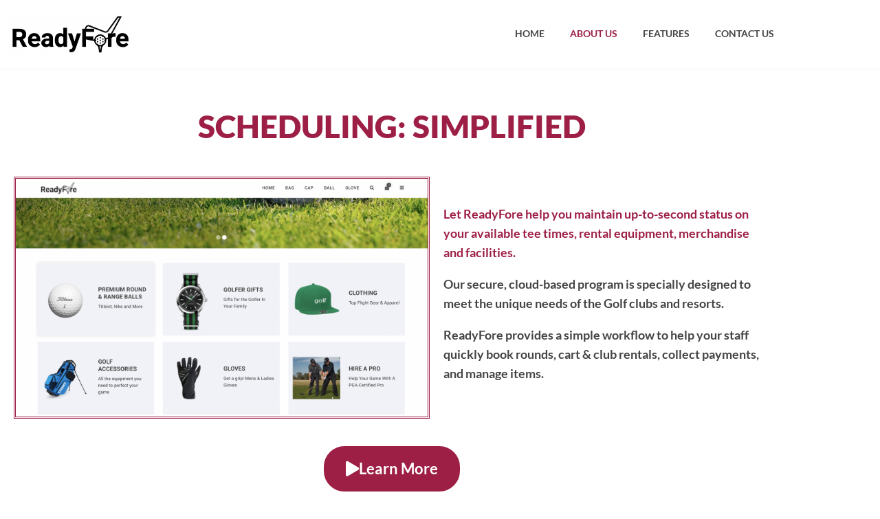

--- FILE ---
content_type: text/css
request_url: https://readyfore.com/wp-content/uploads/elementor/css/post-16.css?ver=1768996954
body_size: 359
content:
.elementor-16 .elementor-element.elementor-element-d8afc30 > .elementor-container{max-width:1140px;}.elementor-16 .elementor-element.elementor-element-d8afc30{border-style:solid;border-width:0px 0px 1px 0px;border-color:#F0F0F0;padding:10px 0px 10px 0px;}.elementor-16 .elementor-element.elementor-element-d8afc30, .elementor-16 .elementor-element.elementor-element-d8afc30 > .elementor-background-overlay{border-radius:0px 0px 0px 0px;}.elementor-16 .elementor-element.elementor-element-77045d03{text-align:start;}.elementor-16 .elementor-element.elementor-element-77045d03 img{width:180px;}.elementor-bc-flex-widget .elementor-16 .elementor-element.elementor-element-169e0b3.elementor-column .elementor-widget-wrap{align-items:center;}.elementor-16 .elementor-element.elementor-element-169e0b3.elementor-column.elementor-element[data-element_type="column"] > .elementor-widget-wrap.elementor-element-populated{align-content:center;align-items:center;}.elementor-16 .elementor-element.elementor-element-e276f4d{display:block;text-align:right;}.elementor-16 .elementor-element.elementor-element-e276f4d .aux-vertical .aux-menu-depth-0 .aux-item-content{display:block;text-align:right;}.elementor-16 .elementor-element.elementor-element-e276f4d .aux-menu-depth-0 > .aux-item-content{color:var( --e-global-color-primary );font-family:var( --e-global-typography-secondary-font-family ), Sans-serif;font-weight:var( --e-global-typography-secondary-font-weight );}.elementor-16 .elementor-element.elementor-element-e276f4d .aux-menu-depth-0.aux-hover > .aux-item-content {color:var( --e-global-color-secondary );}.elementor-16 .elementor-element.elementor-element-e276f4d .aux-menu-depth-0.aux-hover{border-style:solid;border-width:0px 0px 0px 0px;}.elementor-16 .elementor-element.elementor-element-e276f4d .aux-menu-depth-0.current-menu-item > a{color:var( --e-global-color-secondary );}@media(min-width:768px){.elementor-16 .elementor-element.elementor-element-55682af{width:28.507%;}.elementor-16 .elementor-element.elementor-element-169e0b3{width:71.158%;}}

--- FILE ---
content_type: text/css
request_url: https://readyfore.com/wp-content/uploads/elementor/css/post-37.css?ver=1768996955
body_size: 896
content:
.elementor-37 .elementor-element.elementor-element-4cbfebe:not(.elementor-motion-effects-element-type-background), .elementor-37 .elementor-element.elementor-element-4cbfebe > .elementor-motion-effects-container > .elementor-motion-effects-layer{background-color:#FFFFFF;}.elementor-37 .elementor-element.elementor-element-4cbfebe > .elementor-container{max-width:1140px;}.elementor-37 .elementor-element.elementor-element-4cbfebe{border-style:dotted;border-width:01px 0px 0px 0px;border-color:#D6D6D6;transition:background 0.3s, border 0.3s, border-radius 0.3s, box-shadow 0.3s;padding:20px 0px 20px 0px;}.elementor-37 .elementor-element.elementor-element-4cbfebe > .elementor-background-overlay{transition:background 0.3s, border-radius 0.3s, opacity 0.3s;}.elementor-37 .elementor-element.elementor-element-1f78712{text-align:start;}.elementor-37 .elementor-element.elementor-element-1f78712 img{width:180px;}.elementor-37 .elementor-element.elementor-element-f4ae044 > .elementor-widget-container{margin:0px 0px 0px 0px;padding:0px 0px 0px 0px;}.elementor-37 .elementor-element.elementor-element-f4ae044 .aux-modern-heading-primary{font-family:var( --e-global-typography-secondary-font-family ), Sans-serif;font-weight:var( --e-global-typography-secondary-font-weight );}.elementor-37 .elementor-element.elementor-element-4e945a1 .elementor-icon-list-items:not(.elementor-inline-items) .elementor-icon-list-item:not(:last-child){padding-block-end:calc(2px/2);}.elementor-37 .elementor-element.elementor-element-4e945a1 .elementor-icon-list-items:not(.elementor-inline-items) .elementor-icon-list-item:not(:first-child){margin-block-start:calc(2px/2);}.elementor-37 .elementor-element.elementor-element-4e945a1 .elementor-icon-list-items.elementor-inline-items .elementor-icon-list-item{margin-inline:calc(2px/2);}.elementor-37 .elementor-element.elementor-element-4e945a1 .elementor-icon-list-items.elementor-inline-items{margin-inline:calc(-2px/2);}.elementor-37 .elementor-element.elementor-element-4e945a1 .elementor-icon-list-items.elementor-inline-items .elementor-icon-list-item:after{inset-inline-end:calc(-2px/2);}.elementor-37 .elementor-element.elementor-element-4e945a1 .elementor-icon-list-icon i{color:var( --e-global-color-primary );transition:color 0.3s;}.elementor-37 .elementor-element.elementor-element-4e945a1 .elementor-icon-list-icon svg{fill:var( --e-global-color-primary );transition:fill 0.3s;}.elementor-37 .elementor-element.elementor-element-4e945a1 .elementor-icon-list-item:hover .elementor-icon-list-icon i{color:var( --e-global-color-primary );}.elementor-37 .elementor-element.elementor-element-4e945a1 .elementor-icon-list-item:hover .elementor-icon-list-icon svg{fill:var( --e-global-color-primary );}.elementor-37 .elementor-element.elementor-element-4e945a1{--e-icon-list-icon-size:18px;--e-icon-list-icon-align:left;--e-icon-list-icon-margin:0 calc(var(--e-icon-list-icon-size, 1em) * 0.25) 0 0;--icon-vertical-offset:0px;}.elementor-37 .elementor-element.elementor-element-4e945a1 .elementor-icon-list-item > .elementor-icon-list-text, .elementor-37 .elementor-element.elementor-element-4e945a1 .elementor-icon-list-item > a{font-family:var( --e-global-typography-primary-font-family ), Sans-serif;font-weight:var( --e-global-typography-primary-font-weight );}.elementor-37 .elementor-element.elementor-element-4e945a1 .elementor-icon-list-text{color:var( --e-global-color-secondary );transition:color 0.3s;}.elementor-37 .elementor-element.elementor-element-4e945a1 .elementor-icon-list-item:hover .elementor-icon-list-text{color:var( --e-global-color-primary );}.elementor-37 .elementor-element.elementor-element-fa0d4a8 .aux-modern-heading-primary{font-family:var( --e-global-typography-secondary-font-family ), Sans-serif;font-weight:var( --e-global-typography-secondary-font-weight );}.elementor-37 .elementor-element.elementor-element-4c7c2e6{--grid-template-columns:repeat(0, auto);--icon-size:18px;--grid-column-gap:7px;--grid-row-gap:0px;}.elementor-37 .elementor-element.elementor-element-4c7c2e6 .elementor-widget-container{text-align:left;}.elementor-37 .elementor-element.elementor-element-4c7c2e6 .elementor-social-icon{background-color:var( --e-global-color-secondary );}.elementor-37 .elementor-element.elementor-element-4c7c2e6 .elementor-social-icon i{color:#FFFFFF;}.elementor-37 .elementor-element.elementor-element-4c7c2e6 .elementor-social-icon svg{fill:#FFFFFF;}.elementor-37 .elementor-element.elementor-element-4c7c2e6 .elementor-social-icon:hover{background-color:var( --e-global-color-primary );}.elementor-37 .elementor-element.elementor-element-272485c5 > .elementor-container > .elementor-column > .elementor-widget-wrap{align-content:center;align-items:center;}.elementor-37 .elementor-element.elementor-element-272485c5:not(.elementor-motion-effects-element-type-background), .elementor-37 .elementor-element.elementor-element-272485c5 > .elementor-motion-effects-container > .elementor-motion-effects-layer{background-color:#FCFCFC;}.elementor-37 .elementor-element.elementor-element-272485c5 > .elementor-container{max-width:1140px;min-height:90px;}.elementor-37 .elementor-element.elementor-element-272485c5{border-style:dotted;border-width:1px 0px 0px 0px;border-color:#d6d6d6;transition:background 0.3s, border 0.3s, border-radius 0.3s, box-shadow 0.3s;margin-top:0px;margin-bottom:0px;padding:0px 0px 0px 0px;}.elementor-37 .elementor-element.elementor-element-272485c5 > .elementor-background-overlay{transition:background 0.3s, border-radius 0.3s, opacity 0.3s;}.elementor-37 .elementor-element.elementor-element-3fe8ebfb > .elementor-element-populated{margin:0px 0px 0px 0px;--e-column-margin-right:0px;--e-column-margin-left:0px;padding:0px 0px 0px 0px;}.elementor-37 .elementor-element.elementor-element-77844e41 > .elementor-widget-container{margin:0px 0px 0px 0px;padding:0px 20px 0px 20px;}.elementor-37 .elementor-element.elementor-element-77844e41 .elementor-heading-title{font-family:"Lato", Sans-serif;font-size:18px;font-weight:400;color:var( --e-global-color-primary );}@media(max-width:1024px){.elementor-37 .elementor-element.elementor-element-272485c5{padding:10px 20px 10px 20px;}}@media(max-width:767px){.elementor-37 .elementor-element.elementor-element-272485c5{padding:20px 20px 0px 20px;}.elementor-37 .elementor-element.elementor-element-77844e41{text-align:center;}}/* Start custom CSS for aux_modern_heading, class: .elementor-element-f4ae044 */h4{
    margin-bottom: 0;
    padding: 0;
}/* End custom CSS */

--- FILE ---
content_type: text/css
request_url: https://readyfore.com/wp-content/uploads/elementor/css/post-216.css?ver=1769009594
body_size: 730
content:
.elementor-216 .elementor-element.elementor-element-03b94bf > .elementor-container{max-width:1140px;}.elementor-216 .elementor-element.elementor-element-03b94bf{padding:50px 0px 50px 0px;}.elementor-216 .elementor-element.elementor-element-749f31d{text-align:center;}.elementor-216 .elementor-element.elementor-element-749f31d .elementor-heading-title{font-family:"Lato", Sans-serif;font-size:46px;font-weight:800;color:var( --e-global-color-secondary );}.elementor-216 .elementor-element.elementor-element-8cecd4b{margin-top:20px;margin-bottom:0px;}.elementor-216 .elementor-element.elementor-element-a287544 img{border-style:double;border-color:var( --e-global-color-secondary );}.elementor-216 .elementor-element.elementor-element-8755b79 > .elementor-widget-container{padding:40px 0px 0px 0px;}.elementor-216 .elementor-element.elementor-element-8755b79{font-family:"Lato", Sans-serif;font-size:18px;font-weight:600;line-height:28px;}.elementor-216 .elementor-element.elementor-element-8d74c80 .elementor-button{background-color:var( --e-global-color-secondary );font-family:"Lato", Sans-serif;font-size:22px;font-weight:600;fill:#FFFFFF;color:#FFFFFF;border-style:solid;border-width:2px 2px 2px 2px;border-color:var( --e-global-color-secondary );border-radius:30px 30px 30px 30px;padding:20px 30px 20px 30px;}.elementor-216 .elementor-element.elementor-element-8d74c80 .elementor-button:hover, .elementor-216 .elementor-element.elementor-element-8d74c80 .elementor-button:focus{background-color:#FFFFFF;color:var( --e-global-color-secondary );}.elementor-216 .elementor-element.elementor-element-8d74c80 > .elementor-widget-container{margin:30px 0px 0px 0px;}.elementor-216 .elementor-element.elementor-element-8d74c80 .elementor-button-content-wrapper{flex-direction:row;}.elementor-216 .elementor-element.elementor-element-8d74c80 .elementor-button .elementor-button-content-wrapper{gap:10px;}.elementor-216 .elementor-element.elementor-element-8d74c80 .elementor-button:hover svg, .elementor-216 .elementor-element.elementor-element-8d74c80 .elementor-button:focus svg{fill:var( --e-global-color-secondary );}.elementor-216 .elementor-element.elementor-element-d7647f9 > .elementor-container{max-width:1140px;}.elementor-216 .elementor-element.elementor-element-d7647f9{padding:50px 0px 50px 0px;}.elementor-216 .elementor-element.elementor-element-c038b10{margin-top:20px;margin-bottom:0px;}.elementor-216 .elementor-element.elementor-element-9a76b32{text-align:start;}.elementor-216 .elementor-element.elementor-element-9a76b32 .elementor-heading-title{font-family:"Lato", Sans-serif;font-size:46px;font-weight:800;line-height:60px;color:var( --e-global-color-secondary );}.elementor-216 .elementor-element.elementor-element-3f3f351 > .elementor-widget-container{margin:20px 0px 0px 0px;}.elementor-216 .elementor-element.elementor-element-3f3f351 .elementor-icon-list-items:not(.elementor-inline-items) .elementor-icon-list-item:not(:last-child){padding-block-end:calc(7px/2);}.elementor-216 .elementor-element.elementor-element-3f3f351 .elementor-icon-list-items:not(.elementor-inline-items) .elementor-icon-list-item:not(:first-child){margin-block-start:calc(7px/2);}.elementor-216 .elementor-element.elementor-element-3f3f351 .elementor-icon-list-items.elementor-inline-items .elementor-icon-list-item{margin-inline:calc(7px/2);}.elementor-216 .elementor-element.elementor-element-3f3f351 .elementor-icon-list-items.elementor-inline-items{margin-inline:calc(-7px/2);}.elementor-216 .elementor-element.elementor-element-3f3f351 .elementor-icon-list-items.elementor-inline-items .elementor-icon-list-item:after{inset-inline-end:calc(-7px/2);}.elementor-216 .elementor-element.elementor-element-3f3f351 .elementor-icon-list-icon i{color:var( --e-global-color-secondary );transition:color 0.3s;}.elementor-216 .elementor-element.elementor-element-3f3f351 .elementor-icon-list-icon svg{fill:var( --e-global-color-secondary );transition:fill 0.3s;}.elementor-216 .elementor-element.elementor-element-3f3f351{--e-icon-list-icon-size:14px;--e-icon-list-icon-align:left;--e-icon-list-icon-margin:0 calc(var(--e-icon-list-icon-size, 1em) * 0.25) 0 0;--icon-vertical-offset:0px;}.elementor-216 .elementor-element.elementor-element-3f3f351 .elementor-icon-list-item > .elementor-icon-list-text, .elementor-216 .elementor-element.elementor-element-3f3f351 .elementor-icon-list-item > a{font-family:var( --e-global-typography-primary-font-family ), Sans-serif;font-weight:var( --e-global-typography-primary-font-weight );}.elementor-216 .elementor-element.elementor-element-3f3f351 .elementor-icon-list-text{color:var( --e-global-color-primary );transition:color 0.3s;}.elementor-216 .elementor-element.elementor-element-5d041cf img{border-style:double;border-color:var( --e-global-color-secondary );}.elementor-216 .elementor-element.elementor-element-8fc0c50 .elementor-button{background-color:var( --e-global-color-secondary );font-family:"Lato", Sans-serif;font-size:22px;font-weight:600;fill:#FFFFFF;color:#FFFFFF;border-style:solid;border-width:2px 2px 2px 2px;border-color:var( --e-global-color-secondary );border-radius:30px 30px 30px 30px;padding:20px 30px 20px 30px;}.elementor-216 .elementor-element.elementor-element-8fc0c50 .elementor-button:hover, .elementor-216 .elementor-element.elementor-element-8fc0c50 .elementor-button:focus{background-color:#FFFFFF;color:var( --e-global-color-secondary );}.elementor-216 .elementor-element.elementor-element-8fc0c50 > .elementor-widget-container{margin:30px 0px 0px 0px;}.elementor-216 .elementor-element.elementor-element-8fc0c50 .elementor-button-content-wrapper{flex-direction:row;}.elementor-216 .elementor-element.elementor-element-8fc0c50 .elementor-button .elementor-button-content-wrapper{gap:10px;}.elementor-216 .elementor-element.elementor-element-8fc0c50 .elementor-button:hover svg, .elementor-216 .elementor-element.elementor-element-8fc0c50 .elementor-button:focus svg{fill:var( --e-global-color-secondary );}@media(min-width:768px){.elementor-216 .elementor-element.elementor-element-99149f8{width:55.773%;}.elementor-216 .elementor-element.elementor-element-1eecba1{width:43.56%;}.elementor-216 .elementor-element.elementor-element-e0a8df7{width:55.773%;}.elementor-216 .elementor-element.elementor-element-77db1f9{width:43.56%;}}